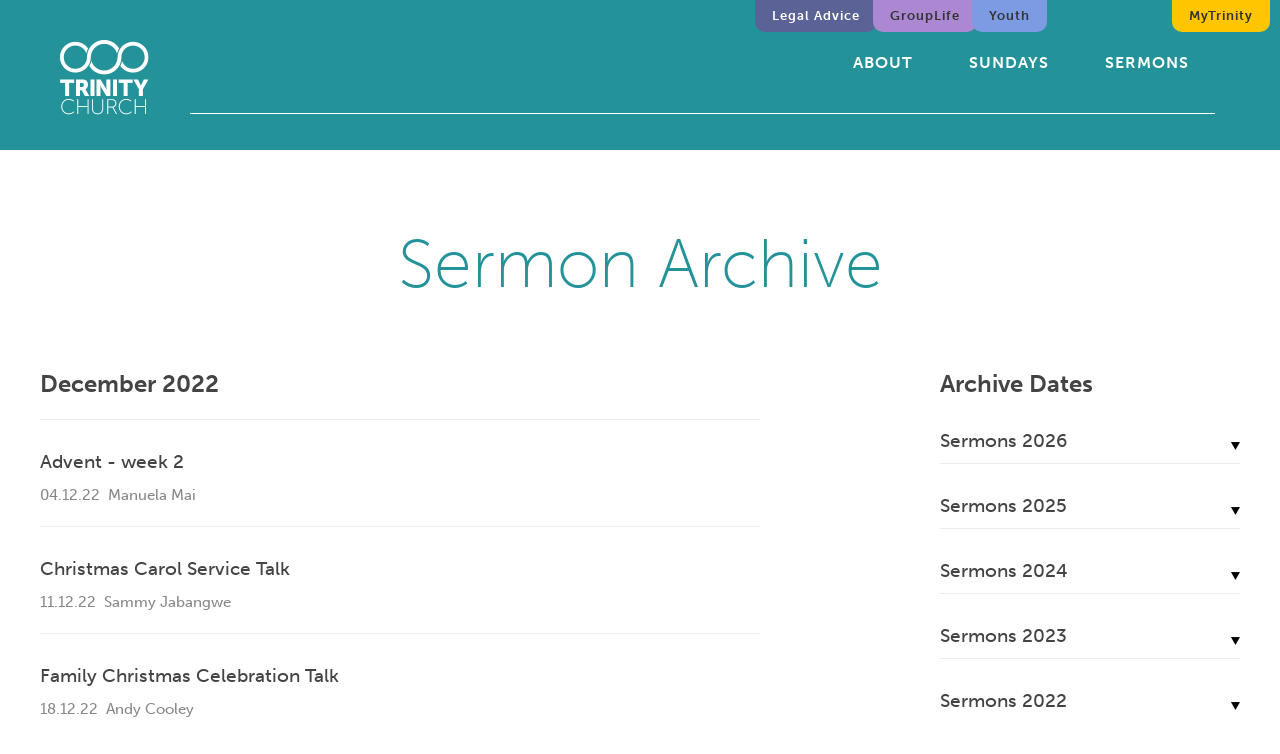

--- FILE ---
content_type: text/html; charset=UTF-8
request_url: https://www.trinitylondon.org/sermons/archive/2022/12
body_size: 5024
content:
<!DOCTYPE html>
<html>
<head>
<meta http-equiv="Content-Type" content="text/html; charset=UTF-8" />
<meta name="viewport" content="width=device-width, initial-scale=1">
<title>Sermons Archive | Barnet Church London NW9 | NW7 North London :: Trinity Church</title>
<meta name="Description" content="Trinity church is based in Finchley, Colindale, Mill Hill, Hendon, Barnet, Borehamwood and the borough of Barnet, London." />
<meta name="Keywords" content="trinity, northwest, north, west, church, london, finchley, colindale, mill hill, hendon, barnet, borehamwood, new frontiers" />
<link href="https://www.trinitylondon.org/css/style-new.css" rel="stylesheet" type="text/css" />

<style>
.sidebar.archive a.subscribe-block {
width:auto;
padding:30px;
display:block;
background-color:#03a2ac;
color:#fff;
margin-top:50px;
background-image: url(https://www.trinitylondon.org/images2016/podcast-icon-hover.png);
background-repeat:no-repeat;
background-position:top right;
}
.sidebar.archive a.subscribe-block:hover {
background-color:#ffc600;
color:#444;
background-image: url(https://www.trinitylondon.org/images2016/podcast-icon.png);
}
.sidebar.archive a.subscribe-block h4 {
margin-top:0;
margin-bottom:0;
border:none;
font-weight:700;
}
.sidebar.archive a.subscribe-block h5 {
margin-top:0;
margin-bottom:0;
}
@font-face {
    font-family: EvelethRegular;
    src: url("/css/EvelethRegular.otf") format("opentype");
}




#covid19 {
  position: absolute;
  top: 0;
  right: 205px;
  padding: 0; }
  #covid19 a {
    background-color: #c6ff00;
    color: #333;
    padding: 9px 17px 10px 17px;
    border-radius: 0 0 10px 10px;
    text-transform: none;
    font-size: 13px; }

@media (max-width: 850px) {

  #covid19 {
    position: static;
    top: auto;
    right: auto;
    padding: 0 30px; }
    #covid19 a {
      background-color: inherit;
      color: #fff;
      padding: inherit;
      border-radius: 0px;
      text-transform: uppercase;
      font-size: 16px;
      padding: 10px 15px 9px 15px; }
    #covid19 a:hover {
      background-color: #ffc600;
      color: #444; } }
#youth {
position: absolute;
top: 0;
right: 333px;
right: 233px;
padding: 0;
}
#youth a {
background-color: #7d9be3 ;
color: #333;
padding: 9px 17px 10px 17px;
border-radius: 0 0 10px 10px;
text-transform: none;
font-size: 13px;
}
#venue a {
background-color: #6dc2bc;
}
#grouplife {
position: absolute;
top: 0;
right: 403px;
right: 303px;
padding: 0;
}
#grouplife a {
background-color: #ab88d1 ;
color: #333;
padding: 9px 17px 10px 17px;
border-radius: 0 0 10px 10px;
text-transform: none;
font-size: 13px;
}
#legaladvice {
position: absolute;
top: 0;
right: 483px;
right: 403px;
padding: 0;
}
#legaladvice a {
background-color: #5b6396 ;
color: #fff;
padding: 9px 17px 10px 17px;
border-radius: 0 0 10px 10px;
text-transform: none;
font-size: 13px;
}
@media (max-width: 850px) {
.title-heading h1 {font-size:50px;}
#youth {
position: static;
top: auto;
right: auto;
padding: 0 30px;
}
#youth a {
background-color: inherit;
color: #fff;
padding: inherit;
border-radius: 0px;
text-transform: uppercase;
font-size: 16px;
padding: 10px 15px 9px 15px;
}
#venue a {
background-color: inherit;
}
#grouplife {
position: static;
top: auto;
right: auto;
padding: 0 30px;
}
#grouplife a {
background-color: inherit;
color: #fff;
padding: inherit;
border-radius: 0px;
text-transform: uppercase;
font-size: 16px;
padding: 10px 15px 9px 15px;
}}
#jobs {
position: absolute;
top: 0;
right: 205px;
right: 105px;
padding: 0;
}
#jobs a {
background-color: #8cde95;
color: #333;
padding: 9px 17px 10px 17px;
border-radius: 0 0 10px 10px;
text-transform: none;
font-size: 13px;
}
@media (max-width: 850px) {
.title-heading h1 {font-size:50px;}
#legaladvice {
position: static;
top: auto;
right: auto;
padding: 0 30px;
}
#legaladvice a {
background-color: inherit;
color: #fff;
padding: inherit;
border-radius: 0px;
text-transform: uppercase;
font-size: 16px;
padding: 10px 15px 9px 15px;
}
#jobs {
position: static;
top: auto;
right: auto;
padding: 0 30px;
}
#jobs a {
background-color: inherit;
color: #fff;
padding: inherit;
border-radius: 0px;
text-transform: uppercase;
font-size: 16px;
padding: 10px 15px 9px 15px;
}}
@media (max-width: 480px) {
.title-heading h1 {font-size:50px;}}
</style>
<!-- Type Kit -->
<script src="https://use.typekit.net/glf3qth.js"></script>
<script>try{Typekit.load({ async: true });}catch(e){}</script>

<!-- Global site tag (gtag.js) - Google Analytics -->
<script async src="https://www.googletagmanager.com/gtag/js?id=UA-44602959-1"></script>
<script>
  window.dataLayer = window.dataLayer || [];
  function gtag(){dataLayer.push(arguments);}
  gtag('js', new Date());

  gtag('config', 'UA-44602959-1');
</script>


</head>
<body>
<div class="nav-hold">
	<a id="logo" href="https://www.trinitylondon.org/"><img src="https://www.trinitylondon.org/images2019/trinity-logo.png" alt="Trinity Church Logo" /></a>
	<div class="nav">
	    <div id="burger">
			<span class="top"></span><div class="spacer"></div>
			<span class="middle-right"></span>
			<span class="middle-left"></span>
			<span class="middle"><span class="middle1"></span><span class="middle2"></span><span class="middle3"></span><span class="middle4"></span></span>
			<div class="spacer"></div><span class="bottom"></span>
		</div>
		<ul id="nav-list">
			<span id="nav-close"><span class="close1"></span><span class="close2"></span></span>
			<span class="nav-spacer"></span>
			<li id="home"><a href="https://www.trinitylondon.org/">Home</a></li>
			<li><a href="https://www.trinitylondon.org/about">About</a></li>
			<li><a href="https://www.trinitylondon.org/sundays">Sundays</a></li>
			<!--<li><a href="https://www.trinitylondon.org/connect">Sundays</a></li>
			<li><a href="https://www.trinitylondon.org/connect">Connect</a></li>-->
			<li><a href="https://www.trinitylondon.org/sermons">Sermons</a></li>
			<li id="legaladvice"><a href="https://www.trinitylondon.org/legal-advice">Legal Advice</a></li>
			<li id="grouplife"><a href="https://www.trinitylondon.org/connect/join-a-group">GroupLife</a></li>
			<li id="youth"><a href="https://www.trinitylondon.org/youth">Youth</a></li>
			<!--<li id="jobs"><a href="https://www.trinitylondon.org/opportunities">Opportunities</a></li>-->
			<!--<li id="venue"><a href="https://www.trinitylondon.org/venue">Venue Hire</a></li></li>-->
			<li id="mytrinity"><a href="https://www.trinitylondon.org/mytrinity">MyTrinity</a></li>
			<span class="nav-line"></span>
		</ul>
	</div>
	<div class="spacer" id="spacer-line"></div>
</div>
<div class="nav-color"></div>

<div class="inner-heading">
	<h1>Sermon Archive</h1>
</div>

<div class="container">
	<div class="content">
		
    		
				<h3 style="margin-top:0;">December 2022</h3>
			
		
		
		
			<a href="https://www.trinitylondon.org/sermons/listen/advent-week-2" class="sermon">
				<h4>Advent - week 2</h4>
				<p><span>04.12.22</span>&nbsp; Manuela Mai</p>
			</a>
		
			<a href="https://www.trinitylondon.org/sermons/listen/christmas-carol-service-talk" class="sermon">
				<h4>Christmas Carol Service Talk</h4>
				<p><span>11.12.22</span>&nbsp; Sammy Jabangwe</p>
			</a>
		
			<a href="https://www.trinitylondon.org/sermons/listen/family-christmas-celebration-talk" class="sermon">
				<h4>Family Christmas Celebration Talk</h4>
				<p><span>18.12.22</span>&nbsp; Andy Cooley</p>
			</a>
		
	</div>
    
	<div class="sidebar archive">
	<h3 class="plus-margin" style="margin-top:0; margin-bottom:0;">Archive Dates</h3>
	<div class="archive-hide" id="archive2026">
    		<h4 id="archive-link2026">Sermons 2026</h4>
		
		<p><a href="https://www.trinitylondon.org/sermons/archive/2026/01">January, 2026</a></p>
		</div>
<div class="archive-hide" id="archive2025">
    		<h4 id="archive-link2025">Sermons 2025</h4>
		
		<p><a href="https://www.trinitylondon.org/sermons/archive/2025/12">December, 2025</a></p>
		
<p><a href="https://www.trinitylondon.org/sermons/archive/2025/11">November, 2025</a></p>
		
<p><a href="https://www.trinitylondon.org/sermons/archive/2025/10">October, 2025</a></p>
		
<p><a href="https://www.trinitylondon.org/sermons/archive/2025/09">September, 2025</a></p>
		
<p><a href="https://www.trinitylondon.org/sermons/archive/2025/08">August, 2025</a></p>
		
<p><a href="https://www.trinitylondon.org/sermons/archive/2025/07">July, 2025</a></p>
		
<p><a href="https://www.trinitylondon.org/sermons/archive/2025/06">June, 2025</a></p>
		
<p><a href="https://www.trinitylondon.org/sermons/archive/2025/05">May, 2025</a></p>
		
<p><a href="https://www.trinitylondon.org/sermons/archive/2025/04">April, 2025</a></p>
		
<p><a href="https://www.trinitylondon.org/sermons/archive/2025/03">March, 2025</a></p>
		
<p><a href="https://www.trinitylondon.org/sermons/archive/2025/02">February, 2025</a></p>
		
<p><a href="https://www.trinitylondon.org/sermons/archive/2025/01">January, 2025</a></p>
		</div>
<div class="archive-hide" id="archive2024">
    		<h4 id="archive-link2024">Sermons 2024</h4>
		
		<p><a href="https://www.trinitylondon.org/sermons/archive/2024/12">December, 2024</a></p>
		
<p><a href="https://www.trinitylondon.org/sermons/archive/2024/11">November, 2024</a></p>
		
<p><a href="https://www.trinitylondon.org/sermons/archive/2024/10">October, 2024</a></p>
		
<p><a href="https://www.trinitylondon.org/sermons/archive/2024/09">September, 2024</a></p>
		
<p><a href="https://www.trinitylondon.org/sermons/archive/2024/08">August, 2024</a></p>
		
<p><a href="https://www.trinitylondon.org/sermons/archive/2024/07">July, 2024</a></p>
		
<p><a href="https://www.trinitylondon.org/sermons/archive/2024/06">June, 2024</a></p>
		
<p><a href="https://www.trinitylondon.org/sermons/archive/2024/05">May, 2024</a></p>
		
<p><a href="https://www.trinitylondon.org/sermons/archive/2024/04">April, 2024</a></p>
		
<p><a href="https://www.trinitylondon.org/sermons/archive/2024/03">March, 2024</a></p>
		
<p><a href="https://www.trinitylondon.org/sermons/archive/2024/02">February, 2024</a></p>
		
<p><a href="https://www.trinitylondon.org/sermons/archive/2024/01">January, 2024</a></p>
		</div>
<div class="archive-hide" id="archive2023">
    		<h4 id="archive-link2023">Sermons 2023</h4>
		
		<p><a href="https://www.trinitylondon.org/sermons/archive/2023/12">December, 2023</a></p>
		
<p><a href="https://www.trinitylondon.org/sermons/archive/2023/11">November, 2023</a></p>
		
<p><a href="https://www.trinitylondon.org/sermons/archive/2023/10">October, 2023</a></p>
		
<p><a href="https://www.trinitylondon.org/sermons/archive/2023/09">September, 2023</a></p>
		
<p><a href="https://www.trinitylondon.org/sermons/archive/2023/08">August, 2023</a></p>
		
<p><a href="https://www.trinitylondon.org/sermons/archive/2023/07">July, 2023</a></p>
		
<p><a href="https://www.trinitylondon.org/sermons/archive/2023/06">June, 2023</a></p>
		
<p><a href="https://www.trinitylondon.org/sermons/archive/2023/05">May, 2023</a></p>
		
<p><a href="https://www.trinitylondon.org/sermons/archive/2023/04">April, 2023</a></p>
		
<p><a href="https://www.trinitylondon.org/sermons/archive/2023/03">March, 2023</a></p>
		
<p><a href="https://www.trinitylondon.org/sermons/archive/2023/02">February, 2023</a></p>
		
<p><a href="https://www.trinitylondon.org/sermons/archive/2023/01">January, 2023</a></p>
		</div>
<div class="archive-hide" id="archive2022">
    		<h4 id="archive-link2022">Sermons 2022</h4>
		
		<p><a href="https://www.trinitylondon.org/sermons/archive/2022/12">December, 2022</a></p>
		
<p><a href="https://www.trinitylondon.org/sermons/archive/2022/11">November, 2022</a></p>
		
<p><a href="https://www.trinitylondon.org/sermons/archive/2022/10">October, 2022</a></p>
		
<p><a href="https://www.trinitylondon.org/sermons/archive/2022/09">September, 2022</a></p>
		
<p><a href="https://www.trinitylondon.org/sermons/archive/2022/08">August, 2022</a></p>
		
<p><a href="https://www.trinitylondon.org/sermons/archive/2022/07">July, 2022</a></p>
		
<p><a href="https://www.trinitylondon.org/sermons/archive/2022/06">June, 2022</a></p>
		
<p><a href="https://www.trinitylondon.org/sermons/archive/2022/05">May, 2022</a></p>
		
<p><a href="https://www.trinitylondon.org/sermons/archive/2022/04">April, 2022</a></p>
		
<p><a href="https://www.trinitylondon.org/sermons/archive/2022/03">March, 2022</a></p>
		
<p><a href="https://www.trinitylondon.org/sermons/archive/2022/02">February, 2022</a></p>
		
<p><a href="https://www.trinitylondon.org/sermons/archive/2022/01">January, 2022</a></p>
		</div>
<div class="archive-hide" id="archive2021">
    		<h4 id="archive-link2021">Sermons 2021</h4>
		
		<p><a href="https://www.trinitylondon.org/sermons/archive/2021/12">December, 2021</a></p>
		
<p><a href="https://www.trinitylondon.org/sermons/archive/2021/11">November, 2021</a></p>
		
<p><a href="https://www.trinitylondon.org/sermons/archive/2021/10">October, 2021</a></p>
		
<p><a href="https://www.trinitylondon.org/sermons/archive/2021/09">September, 2021</a></p>
		
<p><a href="https://www.trinitylondon.org/sermons/archive/2021/08">August, 2021</a></p>
		
<p><a href="https://www.trinitylondon.org/sermons/archive/2021/07">July, 2021</a></p>
		
<p><a href="https://www.trinitylondon.org/sermons/archive/2021/06">June, 2021</a></p>
		
<p><a href="https://www.trinitylondon.org/sermons/archive/2021/05">May, 2021</a></p>
		
<p><a href="https://www.trinitylondon.org/sermons/archive/2021/04">April, 2021</a></p>
		
<p><a href="https://www.trinitylondon.org/sermons/archive/2021/03">March, 2021</a></p>
		
<p><a href="https://www.trinitylondon.org/sermons/archive/2021/02">February, 2021</a></p>
		
<p><a href="https://www.trinitylondon.org/sermons/archive/2021/01">January, 2021</a></p>
		</div>
<div class="archive-hide" id="archive2020">
    		<h4 id="archive-link2020">Sermons 2020</h4>
		
		<p><a href="https://www.trinitylondon.org/sermons/archive/2020/12">December, 2020</a></p>
		
<p><a href="https://www.trinitylondon.org/sermons/archive/2020/11">November, 2020</a></p>
		
<p><a href="https://www.trinitylondon.org/sermons/archive/2020/10">October, 2020</a></p>
		
<p><a href="https://www.trinitylondon.org/sermons/archive/2020/05">May, 2020</a></p>
		
<p><a href="https://www.trinitylondon.org/sermons/archive/2020/04">April, 2020</a></p>
		
<p><a href="https://www.trinitylondon.org/sermons/archive/2020/03">March, 2020</a></p>
		
<p><a href="https://www.trinitylondon.org/sermons/archive/2020/02">February, 2020</a></p>
		
<p><a href="https://www.trinitylondon.org/sermons/archive/2020/01">January, 2020</a></p>
		</div>
<div class="archive-hide" id="archive2019">
    		<h4 id="archive-link2019">Sermons 2019</h4>
		
		<p><a href="https://www.trinitylondon.org/sermons/archive/2019/12">December, 2019</a></p>
		
<p><a href="https://www.trinitylondon.org/sermons/archive/2019/11">November, 2019</a></p>
		
<p><a href="https://www.trinitylondon.org/sermons/archive/2019/10">October, 2019</a></p>
		
<p><a href="https://www.trinitylondon.org/sermons/archive/2019/09">September, 2019</a></p>
		
<p><a href="https://www.trinitylondon.org/sermons/archive/2019/08">August, 2019</a></p>
		
<p><a href="https://www.trinitylondon.org/sermons/archive/2019/07">July, 2019</a></p>
		
<p><a href="https://www.trinitylondon.org/sermons/archive/2019/06">June, 2019</a></p>
		
<p><a href="https://www.trinitylondon.org/sermons/archive/2019/05">May, 2019</a></p>
		
<p><a href="https://www.trinitylondon.org/sermons/archive/2019/04">April, 2019</a></p>
		
<p><a href="https://www.trinitylondon.org/sermons/archive/2019/03">March, 2019</a></p>
		
<p><a href="https://www.trinitylondon.org/sermons/archive/2019/02">February, 2019</a></p>
		
<p><a href="https://www.trinitylondon.org/sermons/archive/2019/01">January, 2019</a></p>
		</div>
<div class="archive-hide" id="archive2018">
    		<h4 id="archive-link2018">Sermons 2018</h4>
		
		<p><a href="https://www.trinitylondon.org/sermons/archive/2018/12">December, 2018</a></p>
		
<p><a href="https://www.trinitylondon.org/sermons/archive/2018/11">November, 2018</a></p>
		
<p><a href="https://www.trinitylondon.org/sermons/archive/2018/10">October, 2018</a></p>
		
<p><a href="https://www.trinitylondon.org/sermons/archive/2018/09">September, 2018</a></p>
		
<p><a href="https://www.trinitylondon.org/sermons/archive/2018/07">July, 2018</a></p>
		
<p><a href="https://www.trinitylondon.org/sermons/archive/2018/06">June, 2018</a></p>
		
<p><a href="https://www.trinitylondon.org/sermons/archive/2018/05">May, 2018</a></p>
		
<p><a href="https://www.trinitylondon.org/sermons/archive/2018/04">April, 2018</a></p>
		
<p><a href="https://www.trinitylondon.org/sermons/archive/2018/03">March, 2018</a></p>
		
<p><a href="https://www.trinitylondon.org/sermons/archive/2018/02">February, 2018</a></p>
		
<p><a href="https://www.trinitylondon.org/sermons/archive/2018/01">January, 2018</a></p>
		</div>
<div class="archive-hide" id="archive2017">
    		<h4 id="archive-link2017">Sermons 2017</h4>
		
		<p><a href="https://www.trinitylondon.org/sermons/archive/2017/12">December, 2017</a></p>
		
<p><a href="https://www.trinitylondon.org/sermons/archive/2017/11">November, 2017</a></p>
		
<p><a href="https://www.trinitylondon.org/sermons/archive/2017/10">October, 2017</a></p>
		
<p><a href="https://www.trinitylondon.org/sermons/archive/2017/09">September, 2017</a></p>
		
<p><a href="https://www.trinitylondon.org/sermons/archive/2017/08">August, 2017</a></p>
		
<p><a href="https://www.trinitylondon.org/sermons/archive/2017/07">July, 2017</a></p>
		
<p><a href="https://www.trinitylondon.org/sermons/archive/2017/06">June, 2017</a></p>
		
<p><a href="https://www.trinitylondon.org/sermons/archive/2017/05">May, 2017</a></p>
		
<p><a href="https://www.trinitylondon.org/sermons/archive/2017/04">April, 2017</a></p>
		
<p><a href="https://www.trinitylondon.org/sermons/archive/2017/03">March, 2017</a></p>
		
<p><a href="https://www.trinitylondon.org/sermons/archive/2017/02">February, 2017</a></p>
		
<p><a href="https://www.trinitylondon.org/sermons/archive/2017/01">January, 2017</a></p>
		</div>
<div class="archive-hide" id="archive2016">
    		<h4 id="archive-link2016">Sermons 2016</h4>
		
		<p><a href="https://www.trinitylondon.org/sermons/archive/2016/12">December, 2016</a></p>
		
<p><a href="https://www.trinitylondon.org/sermons/archive/2016/11">November, 2016</a></p>
		
<p><a href="https://www.trinitylondon.org/sermons/archive/2016/10">October, 2016</a></p>
		
<p><a href="https://www.trinitylondon.org/sermons/archive/2016/09">September, 2016</a></p>
		
<p><a href="https://www.trinitylondon.org/sermons/archive/2016/08">August, 2016</a></p>
		
<p><a href="https://www.trinitylondon.org/sermons/archive/2016/07">July, 2016</a></p>
		
<p><a href="https://www.trinitylondon.org/sermons/archive/2016/06">June, 2016</a></p>
		
<p><a href="https://www.trinitylondon.org/sermons/archive/2016/05">May, 2016</a></p>
		
<p><a href="https://www.trinitylondon.org/sermons/archive/2016/04">April, 2016</a></p>
		
<p><a href="https://www.trinitylondon.org/sermons/archive/2016/03">March, 2016</a></p>
		
<p><a href="https://www.trinitylondon.org/sermons/archive/2016/02">February, 2016</a></p>
		
<p><a href="https://www.trinitylondon.org/sermons/archive/2016/01">January, 2016</a></p>
		</div>
<div class="archive-hide" id="archive2015">
    		<h4 id="archive-link2015">Sermons 2015</h4>
		
		<p><a href="https://www.trinitylondon.org/sermons/archive/2015/12">December, 2015</a></p>
		
<p><a href="https://www.trinitylondon.org/sermons/archive/2015/11">November, 2015</a></p>
		
<p><a href="https://www.trinitylondon.org/sermons/archive/2015/10">October, 2015</a></p>
		
<p><a href="https://www.trinitylondon.org/sermons/archive/2015/09">September, 2015</a></p>
		
<p><a href="https://www.trinitylondon.org/sermons/archive/2015/07">July, 2015</a></p>
		
<p><a href="https://www.trinitylondon.org/sermons/archive/2015/06">June, 2015</a></p>
		
<p><a href="https://www.trinitylondon.org/sermons/archive/2015/05">May, 2015</a></p>
		
<p><a href="https://www.trinitylondon.org/sermons/archive/2015/04">April, 2015</a></p>
		
<p><a href="https://www.trinitylondon.org/sermons/archive/2015/03">March, 2015</a></p>
		
<p><a href="https://www.trinitylondon.org/sermons/archive/2015/02">February, 2015</a></p>
		
<p><a href="https://www.trinitylondon.org/sermons/archive/2015/01">January, 2015</a></p>
		</div>
<div class="archive-hide" id="archive2014">
    		<h4 id="archive-link2014">Sermons 2014</h4>
		
		<p><a href="https://www.trinitylondon.org/sermons/archive/2014/11">November, 2014</a></p>
		
<p><a href="https://www.trinitylondon.org/sermons/archive/2014/10">October, 2014</a></p>
		
<p><a href="https://www.trinitylondon.org/sermons/archive/2014/09">September, 2014</a></p>
		
<p><a href="https://www.trinitylondon.org/sermons/archive/2014/05">May, 2014</a></p>
		
<p><a href="https://www.trinitylondon.org/sermons/archive/2014/04">April, 2014</a></p>
		
<p><a href="https://www.trinitylondon.org/sermons/archive/2014/03">March, 2014</a></p>
		
<p><a href="https://www.trinitylondon.org/sermons/archive/2014/02">February, 2014</a></p>
		
<p><a href="https://www.trinitylondon.org/sermons/archive/2014/01">January, 2014</a></p>
		</div>
<div class="archive-hide" id="archive2013">
    		<h4 id="archive-link2013">Sermons 2013</h4>
		
		<p><a href="https://www.trinitylondon.org/sermons/archive/2013/11">November, 2013</a></p>
		
<p><a href="https://www.trinitylondon.org/sermons/archive/2013/01">January, 2013</a></p>
		</div>

	

	<div id="recent-search" class="recent-block" style="float:none; width:auto; background-color:#fff; height:auto;">
		<form method="post" action="https://www.trinitylondon.org/"  >
<div class='hiddenFields'>
<input type="hidden" name="ACT" value="21" />
<input type="hidden" name="RES" value="" />
<input type="hidden" name="meta" value="jD6MbH3oGEBL2Z1ibmGZbjXl15T+K9M6w/JFPRvrMGfe/ozjrnANy6mj61iGLLrdjWZikzm88ZTrFBqptMtMTNrI2A+ce2iKnbeav+pweIzQE8snzdRfvnLIbSTJYW/1BbTipC5wPQ03d6LSVq8GXeIDYppWKPbHaOGUhi/tc+pPPA0rUfvlKrUaLLoZ0E/kvcDGrPXvzMC9wmQrUfLl6oZfI4M7wGLaHDg7kDQepl4rrB8E6+QSCoequmv+7HYdrn9m/XckUZmvsSSciNn1h/3XxKMk6K2eAIt6IcbxwEhP78XMMknTj73BResHSjFsB4MAEEN/K2p/OOyeZnwotxtaIEQ3YyaU+PpX4/OOaB5ItqjKOftbunI7YnsVEvXT" />
<input type="hidden" name="site_id" value="1" />
<input type="hidden" name="csrf_token" value="ab3f85327bf656ccc2a18a89a841cef02bccb99a" />
</div>


        	<form>
                <input type="text" name="keywords" id="keywords" value="" size="18" maxlength="100">
                <input type="submit" value="submit" class="submit">
        	</form>
		</form>
		<div class="spacer"></div>
	</div>
	<a class="subscribe-block" href="https://www.itunes.com/podcast?id=441581382" target="_blank">
		<h4>Subscribe</h4>
		<h5>Subscribe to our iTunes podcast</h5>
		<span class="spacer"></span>
	</a>
</div>
	<div class="spacer"></div>
</div>
<div class="spacer"></div>

<div class="footer" id="contact-foot">
	<div class="container">
		<div class="footer-address">
			<h3>Trinity Church London</h3>
			<!--<h3>Join Us</h3>
			<p>Trinity Church currently meets online</p>-->
			<p>Trinity Church meets every Sunday 10.30am</p>
			<a href="/connect">Join Us</a>
			<p style="clear:both">&nbsp;</p>
			<p><strong>The Centre</strong><br/>
			Avion Crescent<br/>
			Grahame Park Way<br/>
			London NW9 5QY</p>
			<div class="googlemap">
        	<iframe src="https://www.google.com/maps/embed?pb=!1m18!1m12!1m3!1d964.3529305463612!2d-0.2404529577494383!3d51.601004889865614!2m3!1f0!2f0!3f0!3m2!1i1024!2i768!4f13.1!3m3!1m2!1s0x0000000000000000%3A0x8ba81e4d0674e68c!2sTrinity+Church!5e0!3m2!1sen!2suk!4v1464089410065" width="400" height="300" frameborder="0" style="border:0" allowfullscreen></iframe>
			</div>
			<a href="https://maps.google.com/maps?ll=51.601409,-0.238894&z=17&t=m&hl=en-US&gl=GB&mapclient=embed&cid=10063326683529012876" target="_blank">View Map</a>
		</div>		
		<div class="footer-form">
			<h3>Get In Touch</h3>
			<!--<p>Phone<br/>
			020 8205 9271<br/>
			&nbsp;<br/>
			&nbsp;<br/>
			&nbsp;</p>-->
			            <iframe title="Embedded Wufoo Form"
                                height="497"
                                allowTransparency="true"
                                frameborder="0"
                                scrolling="no"
                                style="width:100%;border:none"
                                src="https://trinitywufoo.wufoo.com/embed/m8uqtek0nknqn2/">
                          <a href="https://trinitywufoo.wufoo.com/forms/m8uqtek0nknqn2/">
                            Fill out my Wufoo form!
                          </a>
                        </iframe>
                                                  <div id="wuf-adv" style="font-family:inherit;font-size: small;color:#a7a7a7;text-align:center;display:block;">            
                            
                          </div>
                                              
		</div>
	</div>
	<div class="spacer"></div>
	<div class="container" style="margin-top:20px;">
		<div class="footer-address" style="width:60%; padding-top:0px;">
			<span style="clear:both; margin-bottom:10px; overflow:auto">
			<img src="/images2019/trinity-logo.png" alt="Trinity Church Logo" style="float:left; width:59px; height:50px; margin-bottom:10px; padding-right:20px;"></span>
			<span style="clear:both; margin-bottom:10px; overflow:auto">
			<a href="https://www.facebook.com/trinitychurchlondon" style="background-color:#444;padding-left:0px; margin-top:0px;padding-right:15px;"><img src="/images-2016/uploads/facebook.png" height="25px"></a>
			<a href="https://www.instagram.com/trinitychurchldn/" style="background-color:#444; padding-left:0px; margin-top:0px;padding-right:15px;"><img src="/images-2016/uploads/instagram.png" height="25px"></a>
			<a href="https://twitter.com/trinitychurchuk" style="background-color:#444;padding-left:0px; margin-top:0px;padding-right:15px;"><img src="/images-2016/uploads/twitter.png" height="25px"></a>
			</span>
			<div style="clear:both"><strong style="font-weight:bold">Trinity Church London</strong><br><span style="font-size:80%; margin-bottom:10px;">Registered Charity No.1103028</span></div></div>	
		<div class="footer-form" style="text-align:right; font-size:60%; width:30%; margin-top:20px">website<br>made by<br><a href="https://www.intheflock.com/services" style="color:white;"><img src="/images-2016/uploads/intheflock1.png" style="margin-top:5px"></a></div>
		<div class="spacer"></div>
	</div>
</div>
<script src="https://ajax.googleapis.com/ajax/libs/jquery/2.1.4/jquery.min.js"></script>
<script>
$(document).ready(function(){
    $("#burger").click(function(){
        $(".nav ul").css("height","auto");
        $(".nav ul").css("padding","50px 0");
    });
    $("#nav-close").click(function(){
        $(".nav ul").removeAttr("style");
    });
});
</script>
<script>
$(document).ready(function(){
    $("#archive-link2024").click(function(){$("#archive2024").toggleClass("archive-open");});
    $("#archive-link2023").click(function(){$("#archive2023").toggleClass("archive-open");});
    $("#archive-link2022").click(function(){$("#archive2022").toggleClass("archive-open");});
    $("#archive-link2021").click(function(){$("#archive2021").toggleClass("archive-open");});
    $("#archive-link2020").click(function(){$("#archive2020").toggleClass("archive-open");});
    $("#archive-link2019").click(function(){$("#archive2019").toggleClass("archive-open");});
    $("#archive-link2018").click(function(){$("#archive2018").toggleClass("archive-open");});
    $("#archive-link2017").click(function(){$("#archive2017").toggleClass("archive-open");});
    $("#archive-link2016").click(function(){$("#archive2016").toggleClass("archive-open");});
    $("#archive-link2015").click(function(){$("#archive2015").toggleClass("archive-open");});
    $("#archive-link2014").click(function(){$("#archive2014").toggleClass("archive-open");});
    $("#archive-link2013").click(function(){$("#archive2013").toggleClass("archive-open");});
});
</script>


<script type="text/javascript" src="https://maps.googleapis.com/maps/api/js?sensor=false"></script>
        
        <script type="text/javascript">
            // When the window has finished loading create our google map below
            google.maps.event.addDomListener(window, 'load', init);
        
            function init() {
                // Basic options for a simple Google Map
                // For more options see: https://developers.google.com/maps/documentation/javascript/reference#MapOptions
                var mapOptions = {
                    // How zoomed in you want the map to start at (always required)
                    zoom: 15,

                    // The latitude and longitude to center the map (always required)
                    center: new google.maps.LatLng(51.6012, -0.2388), // New York

                    // How you would like to style the map. 
                    // This is where you would paste any style found on Snazzy Maps.
                    styles: [{"featureType":"water","elementType":"geometry","stylers":[{"color":"#e9e9e9"},{"lightness":17}]},{"featureType":"landscape","elementType":"geometry","stylers":[{"color":"#f5f5f5"},{"lightness":20}]},{"featureType":"road.highway","elementType":"geometry.fill","stylers":[{"color":"#ffffff"},{"lightness":17}]},{"featureType":"road.highway","elementType":"geometry.stroke","stylers":[{"color":"#ffffff"},{"lightness":29},{"weight":0.2}]},{"featureType":"road.arterial","elementType":"geometry","stylers":[{"color":"#ffffff"},{"lightness":18}]},{"featureType":"road.local","elementType":"geometry","stylers":[{"color":"#ffffff"},{"lightness":16}]},{"featureType":"poi","elementType":"geometry","stylers":[{"color":"#f5f5f5"},{"lightness":21}]},{"featureType":"poi.park","elementType":"geometry","stylers":[{"color":"#dedede"},{"lightness":21}]},{"elementType":"labels.text.stroke","stylers":[{"visibility":"on"},{"color":"#ffffff"},{"lightness":16}]},{"elementType":"labels.text.fill","stylers":[{"saturation":36},{"color":"#333333"},{"lightness":40}]},{"elementType":"labels.icon","stylers":[{"visibility":"off"}]},{"featureType":"transit","elementType":"geometry","stylers":[{"color":"#f2f2f2"},{"lightness":19}]},{"featureType":"administrative","elementType":"geometry.fill","stylers":[{"color":"#fefefe"},{"lightness":20}]},{"featureType":"administrative","elementType":"geometry.stroke","stylers":[{"color":"#fefefe"},{"lightness":17},{"weight":1.2}]}]
                };

                // Get the HTML DOM element that will contain your map 
                // We are using a div with id="map" seen below in the <body>
                var mapElement = document.getElementById('map');

                // Create the Google Map using our element and options defined above
                var map = new google.maps.Map(mapElement, mapOptions);

                // Let's also add a marker while we're at it
                var marker = new google.maps.Marker({
                    position: new google.maps.LatLng(51.6012, -0.2388),
                    map: map,
                    title: 'Trinity Church'
                });
            }
        </script>
</body>
</html>

--- FILE ---
content_type: text/css
request_url: https://www.trinitylondon.org/css/style-new.css
body_size: 7588
content:
/* Scss Document */
/* Scss Document */
/* http://meyerweb.com/eric/tools/css/reset/ 
   v2.0 | 20110126
   License: none (public domain)
*/
html, body, div, span, applet, object, iframe,
h1, h2, h3, h4, h5, h6, p, blockquote, pre,
a, abbr, acronym, address, big, cite, code,
del, dfn, em, img, ins, kbd, q, s, samp,
small, strike, strong, sub, sup, tt, var,
b, u, i, center,
dl, dt, dd, ol, ul, li,
fieldset, form, label, legend,
table, caption, tbody, tfoot, thead, tr, th, td,
article, aside, canvas, details, embed,
figure, figcaption, footer, header, hgroup,
menu, nav, output, ruby, section, summary,
time, mark, audio, video {
  margin: 0;
  padding: 0;
  border: 0;
  font-size: 100%;
  font: inherit;
  vertical-align: baseline; }

/* HTML5 display-role reset for older browsers */
article, aside, details, figcaption, figure,
footer, header, hgroup, menu, nav, section {
  display: block; }

body {
  line-height: 1; }

ol, ul {
  list-style: none; }

blockquote, q {
  quotes: none; }

blockquote:before, blockquote:after,
q:before, q:after {
  content: '';
  content: none; }

table {
  border-collapse: collapse;
  border-spacing: 0; }

/* Scss Document */
/*======== SHORTCUTS ========*/
.background-cover {
  -webkit-background-size: cover;
  -moz-background-size: cover;
  -o-background-size: cover;
  background-size: cover;
  background-position: center;
  background-repeat: no-repeat; }

/* Scss Document */
html, body {
  height: 100%; }

body {
  font-family: "museo-sans", Arial, Helvetica, sans-serif;
  color: #444; }

.container {
  width: auto;
  max-width: 1280px;
  margin: 0 auto;
  padding: 0 40px; }

.h1, .content h1 {
  color: inherit;
  font-size: 42px;
  line-height: 1.3em;
  text-transform: none;
  letter-spacing: 1px;
  font-weight: 700;
  text-align: inherit;
  margin: 30px 0 30px 0;
  padding: 0;
  font-family: "museo-sans"; }

.h2, .collage-block h2, .content h2, #lead-form h3 {
  color: inherit;
  font-size: 33px;
  line-height: 1.3em;
  text-transform: none;
  letter-spacing: 1px;
  font-weight: 700;
  text-align: inherit;
  margin: 30px 0 30px 0;
  padding: 0;
  font-family: "museo-sans"; }

.h3, .collage-block h3, .content h3, .sidebar h3, .sermon-series-hold h3, .footer h3 {
  color: inherit;
  font-size: 24px;
  line-height: 1.3em;
  text-transform: none;
  letter-spacing: 0px;
  font-weight: 700;
  text-align: inherit;
  margin: 30px 0 20px 0;
  padding: 0;
  font-family: "museo-sans"; }

.h4, .collage-block h4, .content h4, .sidebar h4, .recent-block h4, .sermon-series-hold h4 {
  color: inherit;
  font-size: 19px;
  line-height: 1.3em;
  text-transform: none;
  letter-spacing: 0px;
  font-weight: 500;
  text-align: inherit;
  margin: 30px 0 10px 0;
  padding: 0;
  font-family: "museo-sans"; }

.h5, .content h5, .sidebar h5, .sermon-series-hold h5, .sidebar .event-block h5 {
  color: inherit;
  font-size: 16px;
  line-height: 1.3em;
  text-transform: none;
  letter-spacing: 0px;
  font-weight: 500;
  text-align: inherit;
  margin: 30px 0 10px 0;
  padding: 0;
  font-family: "museo-sans"; }

.h6, .content h6, .sidebar h6 {
  color: inherit;
  font-size: 18px;
  line-height: 1.3em;
  text-transform: none;
  letter-spacing: 0px;
  font-weight: 700;
  text-align: inherit;
  margin: 40px 0 10px 0;
  padding: 0;
  font-family: "museo-sans"; }

.p, .collage-block p, .content p, .sidebar-content p, .recent-block h5, .recent-block p, .sermon p, .footer p {
  color: inherit;
  font-size: 15px;
  line-height: 1.5em;
  text-transform: none;
  letter-spacing: 0px;
  font-weight: 500;
  text-align: left;
  margin: 20px 0 20px 0;
  padding: 0;
  font-family: inherit; }

.p strong, .collage-block p strong, .content p strong, .sidebar-content p strong, .recent-block h5 strong, .recent-block p strong, .sermon p strong, .footer p strong, .p b, .collage-block p b, .content p b, .sidebar-content p b, .recent-block h5 b, .recent-block p b, .sermon p b, .footer p b {
  font-weight: bold; }

.p em, .collage-block p em, .content p em, .sidebar-content p em, .recent-block h5 em, .recent-block p em, .sermon p em, .footer p em, .p i, .collage-block p i, .content p i, .sidebar-content p i, .recent-block h5 i, .recent-block p i, .sermon p i, .footer p i {
  font-style: italic; }

.p a, .collage-block p a, .content p a, .sidebar-content p a, .recent-block h5 a, .recent-block p a, .sermon p a, .footer p a {
  color: #03a2ac;
  text-decoration: none; }

.p a:hover, .collage-block p a:hover, .content p a:hover, .sidebar-content p a:hover, .recent-block h5 a:hover, .recent-block p a:hover, .sermon p a:hover, .footer p a:hover {
  text-decoration: underline; }

.ul, .content ul {
  color: inherit;
  font-size: 15px;
  line-height: 1.5em;
  text-transform: none;
  letter-spacing: 0px;
  font-weight: 500;
  text-align: left;
  margin: 20px 0 20px 0;
  padding: 0;
  font-family: inherit;
  list-style-position: outside;
  list-style-type: disc;
  position: relative;
  left: 30px;
  margin-right: 30px; }
  .ul li, .content ul li {
    margin-bottom: 10px; }
    .ul li ul, .content ul li ul {
      list-style-type: circle; }

.ul strong, .content ul strong, .ul b, .content ul b {
  font-weight: bold; }

.ol, .content ol {
  color: inherit;
  font-size: 15px;
  line-height: 1.5em;
  text-transform: none;
  letter-spacing: 0px;
  font-weight: 500;
  text-align: left;
  margin: 20px 0 20px 0;
  padding: 0;
  font-family: inherit;
  list-style-position: outside;
  list-style-type: decimal;
  position: relative;
  left: 30px;
  margin-right: 30px; }
  .ol li, .content ol li {
    margin-bottom: 10px; }

.ol strong, .content ol strong, .ol b, .content ol b {
  font-weight: bold; }

.block-link {
  display: block;
  padding: 11px 25px 10px 25px;
  float: none;
  margin: 0;
  text-decoration: none;
  font-size: 14px;
  margin: 20px 0;
  border: 2px solid #03a2ac;
  background-color: #03a2ac;
  color: #fff;
  font-family: "museo-sans";
  text-transform: uppercase;
  letter-spacing: 1px;
  font-weight: 700;
  -webkit-border-radius: 20px;
  -moz-border-radius: 20px;
  -ms-border-radius: 20px;
  border-radius: 20px;
  text-align: left;
  float: left; }

.block-link:hover {
  background-color: #ffc600;
  color: #444;
  border: 2px solid #ffc600; }

.orange {
  background-color: #ffc600;
  color: #444; }

.spacer {
  clear: both; }

.spacerl {
  clear: left; }

.spacerr {
  clear: right; }

.line {
  height: 1px;
  background-color: #ebebeb;
  margin: 50px 0; }

/*============ NAV ============*/
#logo {
  width: 89px;
  height: 75px;
  background-repeat: no-repeat;
  display: block;
  position: absolute;
  top: 40px;
  left: 60px;
  z-index: 6; }
  #logo img {
    display: flex;
    margin: 0;
    padding: 0;
    width: 89px;
    height: 75px;
    object-fit: cover; }

.nav-hold {
  position: absolute;
  top: 0px;
  left: 0px;
  width: 100%;
  z-index: 5; }

.nav {
  margin-left: 190px;
  margin-right: 65px;
  border-bottom: 1px solid #fff;
  height: 113px; }
  .nav ul {
    float: right;
    display: block; }
  .nav li {
    display: inline-block;
    height: 68px;
    padding: 45px 8px 0 8px; }
  .nav li a {
    display: block;
    color: #fff;
    text-decoration: none;
    font-size: 16px;
    letter-spacing: 1px;
    font-weight: 700;
    text-transform: uppercase;
    padding: 10px 18px 9px 18px;
    -webkit-border-radius: 15px;
    -moz-border-radius: 15px;
    -ms-border-radius: 15px;
    border-radius: 15px; }
  .nav li a:hover {
    background-color: #ffc600;
    color: #444; }
  .nav #home {
    display: none; }

.nav-color {
  background-color: #249299;
  width: 100%;
  height: 150px; }

#mytrinity {
  position: absolute;
  top: 0;
  right: 10px;
  padding: 0; }
  #mytrinity a {
    background-color: #ffc600;
    color: #333;
    padding: 9px 17px 10px 17px;
    border-radius: 0 0 10px 10px;
    text-transform: none;
    font-size: 13px; }

#venue {
  position: absolute;
  top: 0;
  right: 100px;
  padding: 0; }
  #venue a {
    background-color: #ff6c00;
    color: #333;
    padding: 9px 17px 10px 17px;
    border-radius: 0 0 10px 10px;
    text-transform: none;
    font-size: 13px; }

@media (max-width: 850px) {
  #mytrinity {
    position: static;
    top: auto;
    right: auto;
    padding: 0 30px; }
    #mytrinity a {
      background-color: inherit;
      color: #fff;
      padding: inherit;
      border-radius: 0px;
      text-transform: uppercase;
      font-size: 16px;
      padding: 10px 15px 9px 15px; }
    #mytrinity a:hover {
      background-color: #ffc600;
      color: #444; }

  #venue {
    position: static;
    top: auto;
    right: auto;
    padding: 0 30px; }
    #venue a {
      background-color: inherit;
      color: #fff;
      padding: inherit;
      border-radius: 0px;
      text-transform: uppercase;
      font-size: 16px;
      padding: 10px 15px 9px 15px; }
    #venue a:hover {
      background-color: #ffc600;
      color: #444; } }
/*============ HOME ============*/
.title-block {
  width: 100%;
  height: 90%;
  background-color: #444;
  background-size: cover;
  background-repeat: no-repeat;
  background-position: top center;
  min-height: 500px; }

.title-block.title-block2 {
  height: 65%; }

.title-block-color {
  width: 100%;
  height: 100%;
  background-image: url(https://www.trinitylondon.org/images2016/title-color.png); }

.title-heading {
  width: 100%;
  position: relative;
  top: 44%;
  left: 0px;
  z-index: 2; }
  .title-heading h1 {
    display: block;
    width: auto;
    padding: 0 50px;
    text-align: center;
    color: #fff;
    font-size: 90px;
    font-weight: 100; }
  .title-heading h2 {
    width: 100%;
    text-align: center;
    color: #fff;
    font-size: 25px;
    font-weight: 700;
    padding-top: 28px;
    letter-spacing: 1px; }
  .title-heading .block-link {
    text-align: center;
    width: 240px;
    margin: 60px auto 0 auto;
    padding-left: 0;
    padding-right: 0;
    z-index: 3;
    background-color: #fff;
    color: #444;
    border: 3px solid #fff;
    font-size: 18px;
    float: none; }
  .title-heading .block-link:hover {
    background-color: #ffc600;
    color: #444;
    border: 3px solid #ffc600; }

.title-block.title-block-home {
  min-height: 700px; }

.title-heading.title-heading-home {
  top: 36%; }
  .title-heading.title-heading-home h1 {
    padding: 0; }

.inner-heading h1 {
  width: 100%;
  text-align: center;
  color: #249299;
  font-size: 68px;
  font-weight: 100;
  padding: 80px 0 0 0; }

.collage-block {
  float: left;
  display: block;
  background-size: cover;
  background-position: center;
  background-repeat: no-repeat;
  text-decoration: none; }
  .collage-block h2 {
    text-align: center;
    margin-bottom: 10px;
    margin-top: 0px;
    padding-top: 19%;
    font-size: 38px; }
  .collage-block h4 {
    text-align: center;
    margin-bottom: 10px;
    margin-top: 0px; }
  .collage-block h3 {
    text-align: center;
    padding-top: 125px;
    margin-bottom: 10px;
    margin-top: 0px; }
  .collage-block p {
    text-align: center;
    margin-top: 0;
    opacity: 0.7; }
  .collage-block .hover-link {
    color: #444;
    text-decoration: none;
    display: block;
    width: auto;
    height: 100%; }
  .collage-block .hover-link:hover {
    background-color: #03a2ac;
    color: #fff; }
  .collage-block .arrow-float {
    float: right;
    display: none; }
  .collage-block .bottom-arrow {
    margin-top: 320px;
    margin-left: -20px;
    position: absolute;
    float: right;
    width: 20px;
    height: 20px;
    background-color: #000;
    background-image: url(https://www.trinitylondon.org/images2016/small-arrow.png);
    background-repeat: no-repeat; }
  .collage-block .hover-link:hover > .arrow-float {
    display: block; }

#more-events-block {
  display: none; }
  #more-events-block .collage-block-100 {
    background-size: cover;
    background-position: center;
    background-repeat: no-repeat;
    background-color: #ebebeb;
    color: #03a2ac;
    background-image: url(https://www.trinitylondon.org/images2017/event-home-back.jpg); }
    #more-events-block .collage-block-100 h3 {
      padding-top: 18%; }
      #more-events-block .collage-block-100 h3 img {
        width: 50px;
        margin-bottom: 10px; }
    #more-events-block .collage-block-100 p {
      font-size: 20px; }
      #more-events-block .collage-block-100 p span {
        position: relative;
        top: 4px;
        font-size: 18px; }

#more-events-block .collage-block-100:hover {
  background: none;
  background-color: #03a2ac;
  color: #fff; }

.collage-block-50 {
  height: 350px;
  width: 50%; }

.collage-block-100 {
  height: 500px;
  width: 100%; }

.collage-block-100b {
  height: 350px;
  width: 100%; }

.collage-bunch1 {
  width: 50%;
  float: left; }

.collage-bunch2 {
  width: 25%;
  float: left; }

.collage-bunch3 {
  width: 25%;
  float: left; }

#sundays-block {
  background-color: #ffd83b; }
  #sundays-block .bottom-arrow {
    background-color: #ffc600; }

#expect-block {
  background-color: #555d96;
  background-image: url(https://www.trinitylondon.org/images2016/home-title/preach-expect2.jpg); }
  #expect-block h3 {
    padding-top: 140px; }
  #expect-block .bottom-arrow {
    background-color: #bbb; }
  #expect-block .hover-link {
    color: #fff; }

#events-block h3 {
  padding-top: 90px;
  padding-bottom: 30px; }
#events-block p {
  display: block;
  margin-bottom: 5px;
  text-align: left;
  opacity: 1; }

#giving-block {
  background-color: #facea3;
  background-image: url(https://www.trinitylondon.org/images2016/home-title/giving-icecream2.jpg); }
  #giving-block h3 {
    padding-top: 140px; }
  #giving-block .bottom-arrow {
    background-color: #efb47a; }

#map-block {
  background-color: #e3e3e3;
  background-image: url(https://www.trinitylondon.org/images2016/home-title/map-grey.jpg); }

#sermons-block h3 {
  padding-top: 90px;
  padding-bottom: 30px; }
#sermons-block p {
  display: block;
  margin: 0;
  text-align: left;
  opacity: 1; }

.collage-block p .sermon-link {
  display: block;
  color: #444;
  background-color: #fff;
  padding: 20px 0;
  max-width: 270px;
  margin: 0 auto;
  text-decoration: none;
  width: 66%;
  border-top: 1px solid #ebebeb;
  background-image: url(https://www.trinitylondon.org/images2016/speaker-icon.png);
  background-repeat: no-repeat;
  background-position: 108% center;
  -webkit-transition: all 0.5s;
  /* Safari */
  transition: all 0.5s; }
  .collage-block p .sermon-link span {
    font-size: 14px; }

.collage-block p .sermon-link:hover {
  background-color: #ffc600;
  color: #444;
  background-position: 108% center;
  padding-left: 15px;
  max-width: 255px;
  border-top: 1px solid #ffc600; }

.collage-block p .events-link {
  display: block;
  background-color: #f4f4f4;
  padding: 15px 20px;
  margin: 0 auto;
  text-decoration: none;
  width: 66%;
  max-width: 370px;
  overflow: hidden;
  height: 25px;
  color: #444; }
  .collage-block p .events-link strong {
    background-color: #03a2ac;
    color: #fff;
    padding: 15px 0 100px 20px;
    display: block;
    margin: -15px 30px 0 -20px;
    float: left;
    width: 73px; }

.collage-block p .events-link:hover {
  background-color: #ffc600;
  color: #444;
  background-image: none; }
  .collage-block p .events-link:hover strong {
    color: #ffc600; }

.collage-block p a:hover {
  text-decoration: none; }

p.events-link:hover {
  text-decoration: none; }

#about-block {
  /*83c99f*/
  background-color: #77bd93; }
  #about-block .bottom-arrow {
    background-color: #62ad80; }

#map {
  width: 100%;
  height: 100%; }

@media (max-width: 780px) {
  #map {
    display: none; } }
.address-float {
  position: absolute;
  background-color: #ddd;
  z-index: 3;
  padding: 25px; }

.address-float p {
  padding: 0;
  margin: 0;
  color: #333;
  opacity: 1;
  text-align: left;
  font-size: 14px; }

/*============ SERMONS ============*/
.content {
  float: left;
  width: 60%;
  padding-top: 70px;
  padding-bottom: 100px; }

.sidebar {
  float: right;
  width: 25%;
  padding-top: 70px;
  padding-bottom: 120px; }
  .sidebar h3.plus-margin {
    margin-top: 40px; }

.sidebar.archive h4 {
  border-bottom: 1px solid #ebebeb;
  padding-bottom: 10px;
  margin-bottom: 0; }
.sidebar.archive p {
  display: block;
  margin: 0; }
.sidebar.archive a {
  display: block;
  border-bottom: 1px solid #ebebeb;
  padding: 10px 0;
  text-decoration: none;
  color: #03a2ac;
  -webkit-transition: padding 0.5s;
  /* Safari */
  transition: padding 0.5s; }
.sidebar.archive a:hover {
  background-color: #ffc600;
  color: #444;
  padding-left: 10px; }

.sidebar h3.plus-margin {
  margin-top: 35px; }

.sidebar .google-maps {
  position: relative;
  padding-bottom: 45%;
  height: 0;
  overflow: hidden; }

.google-maps iframe {
  position: absolute;
  top: 0;
  left: 0;
  width: 100% !important;
  height: 100% !important; }

.recent-block {
  display: block;
  width: 23.2%;
  float: left;
  margin-top: 60px; }
  .recent-block a {
    display: block;
    padding: 36px 30px;
    background-color: #ebebeb;
    margin-right: 2px;
    color: #444;
    text-decoration: none;
    height: 102px;
    background-position: top right;
    background-repeat: no-repeat; }
  .recent-block h4 {
    margin-top: 0;
    font-weight: 700;
    width: 70%; }
  .recent-block h5 {
    margin: 5px 0;
    width: 70%; }
  .recent-block p {
    opacity: 0.6;
    margin: 0;
    font-size: 13px; }
  .recent-block input[type=text] {
    display: block;
    width: 72%;
    padding: 5px 2%;
    margin: 0;
    float: left;
    -webkit-appearance: none;
    border: 1px solid #ccc;
    -webkit-border-radius: 8px;
    -moz-border-radius: 8px;
    -ms-border-radius: 8px;
    border-radius: 8px;
    font-size: 13px; }
  .recent-block input[type=submit] {
    display: block;
    width: 22%;
    padding: 0;
    margin: 0;
    float: right;
    font-size: 13px;
    color: #fff;
    -webkit-appearance: none;
    padding: 6px 0;
    border: none;
    background-color: #03a2ac;
    -webkit-border-radius: 8px;
    -moz-border-radius: 8px;
    -ms-border-radius: 8px;
    border-radius: 8px;
    text-transform: capitalize;
    cursor: pointer;
    font-weight: 500; }
  .recent-block input[type=submit]:hover {
    background-color: #ffc600;
    color: #444; }
  .recent-block span {
    display: block; }
  .recent-block span.icon {
    float: right;
    width: 20%;
    height: 50px;
    background-color: #ebebeb; }

#recent-search {
  width: 25%;
  float: right; }
  #recent-search h4 {
    padding-top: 15px; }
  #recent-search p {
    color: #888;
    opacity: 1;
    margin: 20px 0; }

#recent-series a {
  background-color: #ffc600;
  background-image: url(https://www.trinitylondon.org/images2016/series-icon.png); }

#recent-sermon a {
  background-color: #77bd93;
  background-image: url(https://www.trinitylondon.org/images2016/sermon-icon.png); }

#recent-subscribe a {
  background-color: #ebebeb;
  background-image: url(https://www.trinitylondon.org/images2016/podcast-icon.png); }

.recent-block a:hover, #recent-series a:hover, #recent-sermon a:hover, #recent-subscribe a:hover {
  background-color: #03a2ac;
  color: #fff; }

#recent-series a:hover {
  background-image: url(https://www.trinitylondon.org/images2016/series-icon-hover.png); }

#recent-sermon a:hover {
  background-image: url(https://www.trinitylondon.org/images2016/sermon-icon-hover.png); }

#recent-subscribe a:hover {
  background-image: url(https://www.trinitylondon.org/images2016/podcast-icon-hover.png); }

.sermon-series-hold {
  float: left;
  width: 71%;
  padding-top: 70px;
  padding-bottom: 120px; }

.sermon-block {
  display: block;
  width: 33%;
  max-width: 296px;
  background-color: #ffc600;
  height: auto;
  margin-right: 1px;
  margin-bottom: 1px;
  float: left;
  color: #333;
  font-size: 20px;
  text-align: center;
  text-decoration: none;
  font-weight: 700;
  line-height: 1.3em;
  background-image: url(https://www.trinitylondon.org/images2016/sermons-series/plus-arrow.png);
  background-position: center;
  background-repeat: no-repeat; }
  .sermon-block img {
    display: block;
    width: 100%;
    -webkit-transition: opacity 0.5s;
    /* Safari */
    transition: opacity 0.5s; }
  .sermon-block span {
    display: block;
    height: 30px;
    padding: 90px 30px 0 30px;
    margin-bottom: -120px; }

.sermon-block:hover > img {
  opacity: 0.1; }

.sermon {
  border-top: 1px solid #ebebeb;
  padding-bottom: 20px;
  color: #444;
  display: block;
  text-decoration: none;
  background-repeat: no-repeat;
  background-position: center right;
  -webkit-transition: padding 0.5s;
  /* Safari */
  transition: padding 0.5s; }
  .sermon h5 {
    margin-top: 20px;
    margin-bottom: 5px; }
  .sermon p {
    margin: 0;
    color: #888; }

.sermon:hover {
  background-color: #ffc600;
  color: #444;
  padding-left: 20px;
  border-top: 1px solid #ffc600;
  background-image: url(https://www.trinitylondon.org/images2016/speaker-icon.png); }

.sermon:hover > p {
  color: #444; }

.archive-link {
  background-color: #03a2ac;
  color: #fff;
  padding: 20px 0;
  padding-right: 10px;
  display: block;
  font-size: 14px;
  text-transform: uppercase;
  letter-spacing: 1px;
  text-align: center;
  text-decoration: none;
  font-weight: 700;
  margin-top: 1px; }

.archive-link:hover {
  background-color: #ffc600;
  color: #444; }

p.speaker span {
  font-weight: 700; }

p.sermon-description {
  max-width: 500px; }

.sermon-series {
  background-color: #ebebeb;
  margin-top: 10px;
  padding: 50px; }
  .sermon-series img {
    float: right;
    width: 35%;
    margin-bottom: 30px; }
  .sermon-series #banner {
    display: none; }
  .sermon-series .sermon {
    border-top: 1px solid #ddd; }
  .sermon-series h2 a {
    color: #444;
    text-decoration: none; }
  .sermon-series h2 a:hover {
    color: #03a2ac; }

.sermon-title {
  float: left;
  width: 60%; }
  .sermon-title h2 {
    margin: 20px 0; }

.speaker-title {
  float: left;
  width: 50%; }

.speaker-image {
  float: right;
  width: 40%;
  max-width: 296px;
  margin-top: 20px; }

.series-banner {
  width: 100%;
  max-width: 768px; }

.archive-hide {
  overflow: hidden;
  height: 65px; }

.archive-hide h4 {
  display: block;
  cursor: pointer;
  background-image: url(https://www.trinitylondon.org/images2016/down-arrow.gif);
  background-position: center right;
  background-repeat: no-repeat; }

.archive-hide h4:hover {
  color: #03a2ac;
  border-bottom: 1px solid #03a2ac;
  background-image: url(https://www.trinitylondon.org/images2016/down-arrow-hover.gif); }

.archive-hide.archive-open {
  overflow: auto;
  height: auto; }

.archive-hide.archive-open h4 {
  background-image: url(https://www.trinitylondon.org/images2016/up-arrow.gif); }

.archive-hide.archive-open h4:hover {
  background-image: url(https://www.trinitylondon.org/images2016/up-arrow-hover.gif); }

/*============ AUDIO PLAYER ============*/
#audioplayer {
  float: left;
  width: 87%;
  max-width: 500px;
  height: 46px;
  margin: 10px 0 10px 0;
  border: solid 2px #03a2ac; }

#pButton {
  height: 50px;
  width: 50px;
  margin: -2px 20px -2px -2px;
  border: none;
  background-repeat: no-repeat;
  background-position: center;
  float: left;
  outline: none;
  background-color: #03a2ac;
  cursor: pointer; }

.play {
  background-image: url(https://www.trinitylondon.org/images2016/sermon-play.png); }

.pause {
  background-image: url(https://www.trinitylondon.org/images2016/sermon-pause.png); }

#timeline {
  width: 80%;
  height: 20px;
  margin-top: 13px;
  float: left;
  border-radius: 15px;
  background: #e5e5e5; }

#playhead {
  width: 18px;
  height: 18px;
  border-radius: 50%;
  margin-top: 1px;
  background: #03a2ac;
  cursor: pointer; }

.download-link {
  display: block;
  width: 50px;
  height: 50px;
  background-color: #03a2ac;
  float: left;
  margin: 10px 0 10px -2px;
  background-image: url(https://www.trinitylondon.org/images2016/sermon-download.png);
  background-position: center;
  background-repeat: no-repeat; }

/*============ INNER ============*/
.heading-block {
  height: 50%;
  width: 100%;
  background-size: cover;
  background-position: top center;
  min-height: 400px; }

.heading-color {
  width: 100%;
  background-image: url(https://www.trinitylondon.org/images2016/titles/heading-over-color.png);
  height: 100%; }

.heading-block h2 {
  color: #fff;
  text-align: center;
  font-size: 75px;
  position: relative;
  top: 45%;
  display: block;
  width: 100%; }

.sidebar .event-block {
  display: block;
  text-decoration: none;
  color: #444;
  border-top: 1px solid #ebebeb;
  padding-bottom: 5px; }
  .sidebar .event-block h5 {
    margin: 0;
    float: left;
    width: 65%;
    padding: 18px 0; }
  .sidebar .event-block p {
    display: block;
    font-size: 16px;
    background-color: #03a2ac;
    color: #fff;
    margin: 0;
    float: right;
    width: 30%;
    max-width: 80px;
    text-align: center;
    padding: 16px 0; }
.sidebar .event-block:hover > p {
  background-color: #ffc600;
  color: #03a2ac; }
.sidebar .event-block:hover > h5 {
  color: #03a2ac; }

.content .pull-block {
  display: block;
  float: right;
  margin-left: 50px;
  margin-bottom: 30px;
  width: 47%;
  max-width: 250px;
  background-color: #f5f5f5;
  border: 7px solid #f5f5f5; }
  .content .pull-block img {
    display: block;
    width: 100%;
    margin: 0px; }
  .content .pull-block p {
    font-size: 13px;
    margin: 14px 12px 12px 12px;
    color: #888; }
.content .pull-block.quote {
  background-image: url(https://www.trinitylondon.org/images2016/quote-mark.png);
  background-repeat: no-repeat;
  background-position: bottom right; }
.content a.pull-block {
  text-decoration: none; }
  .content a.pull-block p {
    color: #03a2ac; }
.content a.pull-block:hover {
  background-color: #ffc600;
  border: 7px solid #ffc600; }
  .content a.pull-block:hover p {
    color: #444; }

.content.full {
  width: auto;
  float: none;
  max-width: 800px;
  margin-left: auto;
  margin-right: auto; }
  .content.full h2 {
    text-align: center; }
  .content.full h3 {
    text-align: center; }
  .content.full p {
    text-align: center; }

@media (max-width: 1100px) {
  .heading-block {
    height: auto;
    width: 100%;
    background-size: cover;
    background-position: top center;
    min-height: 0px; }

  .heading-block h2 {
    position: static;
    top: 0; }

  .heading-color {
    height: auto;
    padding: 160px 0; } }
@media (max-width: 600px) {
  .heading-block h2 {
    font-size: 70px; }

  .heading-color {
    padding: 140px 0; } }
@media (max-width: 580px) {
  .content .pull-block {
    margin-left: 20px;
    margin-bottom: 20px; } }
@media (max-width: 550px) {
  .heading-block h2 {
    font-size: 65px; }

  .heading-color {
    padding: 130px 0; } }
@media (max-width: 480px) {
  .heading-block h2 {
    font-size: 55px; }

  .heading-color {
    padding: 100px 0; } }
/*============ ABOUT ============*/
.links-block {
  background-color: #ccc;
  width: 100%; }

.page-links {
  display: block;
  float: left;
  width: 20%;
  background-color: #03a2ac;
  padding-top: 12%;
  padding-bottom: 12%;
  color: #fff;
  -webkit-transition: 1s;
  /* Safari */
  transition: 1s;
  background-size: cover;
  background-position: center;
  text-decoration: none; }

.page-links:hover {
  background-color: #ffc600;
  color: #444;
  opacity: 1; }

.page-links:hover p {
  opacity: 1; }

.page-links h3 {
  font-size: 28px;
  text-align: center; }

.page-links p {
  height: 20px;
  margin-bottom: -20px;
  position: relative;
  top: 40px;
  width: 100%;
  text-align: center;
  opacity: 0;
  font-size: 15px; }

.page-links:hover p {
  display: block; }

.page-links#vision {
  background-image: url(https://www.trinitylondon.org/images2016/about/vision.jpg);
  background-size: cover;
  background-position: center; }

.page-links#vision:hover {
  background: none;
  background-color: #ffc600; }

.page-links#leaders {
  background-image: url(https://www.trinitylondon.org/images2016/about/leaders.jpg);
  background-size: cover;
  background-position: center; }

.page-links#leaders:hover {
  background: none;
  background-color: #ffc600; }

.page-links#believe {
  background-image: url(https://www.trinitylondon.org/images2016/about/bible.jpg);
  background-size: cover;
  background-position: center; }

.page-links#believe:hover {
  background: none;
  background-color: #ffc600; }

.page-links#community {
  background-image: url(https://www.trinitylondon.org/images2016/about/community.jpg);
  background-size: cover;
  background-position: center; }

.page-links#community:hover {
  background: none;
  background-color: #ffc600; }

.page-links#history {
  background-image: url(https://www.trinitylondon.org/images2016/about/history.jpg);
  background-size: cover;
  background-position: center; }

.page-links#history:hover {
  background: none;
  background-color: #ffc600; }

.page-links#catalyst {
  background-image: url(https://www.trinitylondon.org/images2016/about/catalyst.jpg);
  background-size: cover;
  background-position: center; }
  .page-links#catalyst h3 {
    opacity: 0; }

.page-links#catalyst:hover {
  background: none;
  background-color: #ffc600; }
  .page-links#catalyst:hover h3 {
    opacity: 1; }

.page-links#giving {
  background-image: url(https://www.trinitylondon.org/images2016/about/giving.jpg);
  background-size: cover;
  background-position: center; }

.page-links#giving:hover {
  background: none;
  background-color: #ffc600; }

.page-links#connect {
  background-image: url(https://www.trinitylondon.org/images2016/about/connect.jpg);
  background-size: cover;
  background-position: center; }

.page-links#connect:hover {
  background: none;
  background-color: #ffc600; }

@media (max-width: 1400px) {
  .page-links {
    width: 25%;
    padding-top: 10%;
    padding-bottom: 10%; } }
@media (max-width: 1050px) {
  .page-links {
    width: 33.3%;
    padding-top: 12%;
    padding-bottom: 12%; } }
@media (max-width: 750px) {
  .page-links {
    width: 50%;
    padding-top: 16%;
    padding-bottom: 16%; } }
@media (max-width: 550px) {
  .page-links {
    width: 100%;
    padding-top: 25%;
    padding-bottom: 25%; } }
@media (max-width: 480px) {
  .page-links {
    width: 100%;
    padding-top: 30%;
    padding-bottom: 30%; } }
/*=== Leadership ===*/
.leadership-box {
  padding: 50px 0;
  border-bottom: 1px solid #ebebeb;
  min-height: 169px; }
  .leadership-box h3 {
    margin-top: 0; }
    .leadership-box h3 a {
      text-decoration: none;
      color: inherit; }
    .leadership-box h3 a:hover {
      color: #ffc600; }
  .leadership-box p {
    margin-bottom: 0;
    margin-right: 250px; }
  .leadership-box .leader-image {
    float: right;
    width: 200px;
    height: 169px;
    margin-bottom: -169px;
    background-color: #ebebeb;
    background-size: cover;
    background-repeat: no-repeat;
    background-position: top center; }

@media (max-width: 1200px) {
  .leadership-box {
    min-height: 190px; }
    .leadership-box p {
      margin-right: 240px; }
    .leadership-box .leader-image {
      height: 190px; } }
@media (max-width: 920px) {
  .leadership-box {
    min-height: 169px; }
    .leadership-box p {
      margin-right: 250px; }
    .leadership-box .leader-image {
      height: 169px; } }
@media (max-width: 700px) {
  .leadership-box {
    min-height: 190px; }
    .leadership-box p {
      margin-right: 240px; }
    .leadership-box .leader-image {
      height: 190px; } }
@media (max-width: 600px) {
  .leadership-box {
    min-height: 169px; }
    .leadership-box p {
      margin-right: 0; }
    .leadership-box .leader-image {
      height: 169px;
      margin-left: 40px;
      margin-bottom: 10px;
      width: 160px; } }
@media (max-width: 480px) {
  .leadership-box {
    min-height: 160px; }
    .leadership-box p {
      margin-right: 0; }
    .leadership-box .leader-image {
      height: 160px;
      margin-left: 20px;
      margin-bottom: 10px;
      width: 150px; } }
/*============ GROUP LIFE ============*/
#lead-link {
  background-color: #ffc600;
  color: #444;
  border-color: #ffc600;
  margin-left: 20px; }

#lead-link:hover {
  background-color: #ffc600;
  color: #03a2ac;
  border-color: #ffc600; }

#join-link:hover {
  background-color: #03a2ac;
  color: #ffc600;
  border-color: #03a2ac; }

.join-grey {
  background-color: #ebebeb;
  padding-bottom: 10px;
  padding-top: 60px;
  background-image: url(https://www.trinitylondon.org/images2016/titles/group-life-image.jpg);
  background-size: cover;
  background-repeat: no-repeat;
  background-position: center; }
  .join-grey #groups {
    height: 0px;
    overflow: hidden; }
  .join-grey .content.full a {
    width: 170px;
    padding-left: 0;
    padding-right: 0;
    margin-left: auto;
    margin-right: auto;
    float: none;
    text-align: center;
    margin-top: 80px;
    cursor: pointer; }

.lead-white {
  padding-bottom: 10px;
  padding-top: 60px; }
  .lead-white #lead-form {
    height: 0px;
    overflow: hidden; }
  .lead-white .content.full a {
    width: 170px;
    padding-left: 0;
    padding-right: 0;
    margin-left: auto;
    margin-right: auto;
    float: none;
    text-align: center;
    margin-top: 80px;
    cursor: pointer; }

.sidebar.links a {
  display: block;
  border-bottom: 1px solid #ebebeb;
  padding: 15px 0;
  color: #444;
  text-decoration: none; }

.sidebar.links a:hover {
  background-color: #ffc600;
  padding-left: 20px;
  transition: padding 0.3s; }

.join-grey #groups.show-groups {
  height: auto;
  overflow: visible; }

.lead-white #lead-form.show-groups {
  height: auto;
  overflow: visible; }

#lead-form h3 {
  text-align: center; }

.hide-content h1 {
  display: none; }
.hide-content h3 {
  display: none; }
.hide-content h4 {
  display: none; }
.hide-content h5 {
  display: none; }
.hide-content h6 {
  display: none; }
.hide-content p {
  display: none; }
.hide-content ul {
  display: none; }

.content .prev-content {
  display: block;
  float: left;
  margin-right: 10px;
  padding: 0 18px;
  border: 2px solid #03a2ac;
  border-radius: 15px;
  margin-top: 30px;
  cursor: pointer; }
  .content .prev-content div {
    float: left;
    line-height: 1.5em;
    font-size: 14px;
    padding: 9px 0 8px 0;
    color: #03a2ac;
    text-transform: uppercase;
    letter-spacing: 1px; }

.content .next-content {
  display: block;
  float: left;
  background-color: #03a2ac;
  max-width: 60%;
  padding: 0 20px;
  border-radius: 15px;
  margin-top: 30px;
  cursor: pointer; }
  .content .next-content h2 {
    font-size: 15px;
    letter-spacing: 0;
    float: left;
    margin: 0;
    padding: 0;
    margin-left: 55px;
    line-height: 1.5em;
    padding: 10px 0;
    color: #fff; }
  .content .next-content div {
    float: left;
    margin-right: -100px;
    width: 100px;
    line-height: 1.5em;
    font-size: 14px;
    padding: 11px 0 10px 0;
    color: #fff;
    text-transform: uppercase;
    letter-spacing: 1px; }

.content-section {
  width: 100%;
  transition: width 0.3s;
  float: left;
  overflow: hidden; }

.content-section.hide-section {
  width: 0px;
  max-height: 260px; }

.min-hold {
  min-width: 600px; }

.three-links a {
  display: block;
  float: left;
  width: 30%;
  margin-right: 5%;
  background-color: #ebebeb;
  text-align: center;
  border-radius: 20px;
  padding: 15px 0;
  text-decoration: none;
  font-weight: 700;
  color: #fff;
  font-size: 17px; }
.three-links a.yellow {
  margin-right: 0;
  background-color: #ffc600;
  color: #444; }
.three-links a.blue {
  background-color: #03a2ac; }
.three-links a.green {
  background-color: #77bd93; }

@media (max-width: 1100px) {
  .min-hold {
    min-width: 500px; } }
@media (max-width: 920px) {
  .min-hold {
    min-width: 700px; } }
@media (max-width: 800px) {
  .min-hold {
    min-width: 600px; }

  .three-links a {
    width: 32%;
    margin-right: 2%; }

  .three-links a.yellow {
    margin-right: 0; } }
@media (max-width: 700px) {
  .min-hold {
    min-width: 500px; } }
@media (max-width: 600px) {
  .min-hold {
    min-width: 400px; }

  .three-links a {
    width: 100%;
    margin-right: 0;
    margin-bottom: 10px; } }
@media (max-width: 500px) {
  .min-hold {
    min-width: 300px; } }
/*============ FOOTER ============*/
.footer {
  padding: 100px 0;
  width: 100%;
  background-color: #444;
  color: #fff; }
  .footer .footer-address {
    float: left;
    width: 40%; }
    .footer .footer-address a {
      display: block;
      text-decoration: none;
      font-size: 14px;
      color: #333;
      padding: 10px 20px;
      background-color: #ffc600;
      border: none;
      border-radius: 7px;
      font-weight: 700;
      text-transform: uppercase;
      letter-spacing: 1px;
      cursor: pointer;
      float: left;
      margin-top: 25px; }
    .footer .footer-address .googlemap {
      position: relative;
      height: 250px;
      width: 100%;
      overflow: hidden; }
    .footer .footer-address .googlemap iframe {
      position: absolute;
      top: 0;
      left: 0;
      width: 100% !important;
      height: 100% !important; }
  .footer .footer-form {
    float: right;
    width: 40%; }
    .footer .footer-form p {
      margin-bottom: 0; }

.footer-notice {
  height: 20px; }

@media (max-width: 1100px) {
  .footer .footer-address {
    width: 45%; }
  .footer .footer-form {
    width: 45%; } }
@media (max-width: 650px) {
  .footer {
    padding: 60px 0; }
    .footer .footer-address {
      width: 100%;
      padding-bottom: 50px; }
    .footer .footer-form {
      width: 100%; } }
@media (max-width: 480px) {
  .footer {
    padding: 50px 0; } }
/*============ MOBILE ============*/
.burger {
  display: none; }

@media (max-width: 1500px) {
  .collage-bunch1 {
    width: 67%;
    float: left; }

  .collage-bunch2 {
    width: 33%;
    float: left; }

  .collage-bunch3 {
    width: 100%;
    float: left; }

  #sermons-block {
    width: 67%;
    float: right; }

  #about-block {
    width: 33%;
    height: 500px; }

  #events-block {
    background-color: #444;
    color: #fff; } }
@media (max-width: 1200px) {
  .content {
    width: 58%; }

  .sidebar {
    width: 32%; }

  .sermon-series-hold {
    width: 58%; }

  .sermon-block {
    width: 49%;
    max-width: none; }

  .sermon-series img {
    float: right;
    width: 100%; }

  .sermon-series #banner {
    display: block; }

  .sermon-series #thumb {
    display: none; }

  .sermon-title {
    width: 100%; }

  .recent-block {
    width: 30%; }

  #recent-search {
    width: 32%; }

  #recent-subscribe {
    width: 60%;
    margin-top: 2px; } }
@media (max-width: 1100px) {
  .collage-bunch1 {
    width: 100%;
    float: left; }

  .collage-bunch2 {
    width: 50%;
    float: left; }

  .collage-bunch3 {
    width: 50%;
    float: left; }

  #sermons-block {
    width: 100%;
    float: right; }

  #about-block {
    width: 100%;
    height: 350px; }

  #events-block {
    background-color: #444;
    color: #fff;
    height: auto;
    padding-bottom: 80px; }

  .collage-block p .events-link strong {
    padding-bottom: 15px;
    margin-bottom: -20px;
    position: absolute;
    z-index: 2; }

  .collage-block p .events-link span {
    display: block;
    float: left;
    padding-left: 100px; }

  .collage-block p .events-link {
    height: auto;
    background-image: url(https://www.trinitylondon.org/images2016/events-block-color.gif);
    background-repeat: repeat-y;
    background-position: top left; }

  .speaker-title {
    float: none;
    width: 100%; }

  .speaker-image {
    float: none;
    width: 100%; }

  .collage-block h2 {
    padding-top: 22%; }

  #more-events-block .collage-block-100 h3 {
    padding-top: 22%; } }
@media (max-width: 920px) {
  .content {
    width: 100%;
    padding-top: 50px;
    padding-bottom: 80px; }

  .sidebar {
    width: 100%;
    padding-top: 0;
    padding-bottom: 80px; }

  .sidebar h3.plus-margin {
    margin-top: 0; }

  .sermon-series-hold {
    width: 100%;
    padding-top: 80px;
    padding-bottom: 80px; }

  .sermon-block {
    width: 33%;
    max-width: none; }

  .inner-heading h1 {
    font-size: 63px;
    padding: 80px 0 20px 0; }

  .recent-block {
    width: 50%;
    margin-top: 2px; }

  #recent-search {
    width: 40%;
    height: 154px;
    padding-top: 20px;
    padding-right: 5%;
    padding-left: 5%;
    margin-top: 50px;
    background-color: #444; }
    #recent-search h4 {
      color: #fff; }

  #recent-subscribe {
    width: 50%; }

  #recent-sermon {
    float: right; }

  #recent-series {
    margin-top: 50px; }

  #sundays-logos {
    display: none; } }
@media (max-width: 850px) {
  .nav ul {
    position: absolute;
    top: 0px;
    left: 0px;
    width: 100%;
    background-color: #333;
    z-index: 9;
    float: none;
    padding: 50px 0;
    overflow: hidden;
    height: 0;
    padding: 0;
    -webkit-transition: all 0.5s;
    /* Safari */
    transition: all 0.5s; }

  .nav li {
    float: none;
    display: block;
    height: auto;
    padding: 0 30px; }

  .nav li a {
    display: block;
    color: #fff;
    text-decoration: none;
    font-size: 16px;
    letter-spacing: 1px;
    font-weight: 700;
    text-transform: uppercase;
    padding: 10px 15px 9px 15px;
    -webkit-border-radius: 0;
    -moz-border-radius: 0;
    -ms-border-radius: 0;
    border-radius: 0;
    border-top: 1px solid #555; }

  .nav li a:hover {
    background-color: #ffc600;
    color: #444; }

  .nav #home {
    display: block; }

  .nav-line {
    height: 1px;
    display: block;
    background-color: #555;
    margin-left: 30px;
    margin-right: 30px; }

  #burger {
    display: block;
    width: 80px;
    height: 70px;
    float: right;
    margin-top: 44px; }
    #burger .top {
      display: block;
      width: 80px;
      height: 20px;
      background-color: #fff; }
    #burger .bottom {
      display: block;
      width: 80px;
      height: 20px;
      background-color: #fff; }
    #burger .middle-left {
      display: block;
      float: left;
      width: 25px;
      height: 30px;
      background-color: #fff; }
    #burger .middle-right {
      display: block;
      float: right;
      width: 25px;
      height: 30px;
      background-color: #fff; }
    #burger .middle {
      display: block;
      float: left;
      width: 30px;
      height: 30px;
      background: none; }
    #burger .middle1 {
      display: block;
      width: 100%;
      height: 8px;
      background: none; }
    #burger .middle2 {
      display: block;
      width: 100%;
      height: 3px;
      background-color: #fff; }
    #burger .middle3 {
      display: block;
      width: 100%;
      height: 8px;
      background: none; }
    #burger .middle4 {
      display: block;
      width: 100%;
      height: 3px;
      background-color: #fff; }

  #burger:hover > .top {
    background-color: #ffc600; }

  #burger:hover > .bottom {
    background-color: #ffc600; }

  #burger:hover > .middle-left {
    background-color: #ffc600; }

  #burger:hover > .middle-right {
    background-color: #ffc600; }

  #burger:hover > .middle .middle2 {
    background-color: #ffc600; }

  #burger:hover > .middle .middle4 {
    background-color: #ffc600; }

  #nav-close {
    width: 35px;
    height: 35px;
    float: right;
    margin-top: -50px;
    margin-bottom: -50px;
    padding: 15px;
    background-color: #ffc600;
    border-left: 20px solid #333;
    border-bottom: 20px solid #333; }
    #nav-close .close1 {
      display: block;
      width: 35px;
      height: 8px;
      background-color: #333;
      -ms-transform: rotate(45deg);
      /* IE 9 */
      -webkit-transform: rotate(45deg);
      /* Chrome, Safari, Opera */
      transform: rotate(45deg);
      margin-bottom: -8px;
      margin-top: 13px; }
    #nav-close .close2 {
      display: block;
      width: 35px;
      height: 8px;
      background-color: #333;
      -ms-transform: rotate(-45deg);
      /* IE 9 */
      -webkit-transform: rotate(-45deg);
      /* Chrome, Safari, Opera */
      transform: rotate(-45deg); }

  .nav-spacer {
    display: block;
    clear: both; } }
@media (max-width: 780px) {
  .collage-bunch1 {
    width: 100%;
    float: left; }

  .collage-bunch2 {
    width: 100%;
    float: left; }

  .collage-bunch3 {
    width: 100%;
    float: left; }

  #sermons-block {
    width: 100%;
    float: right; }

  #about-block {
    width: 100%;
    height: 350px; }

  #events-block {
    background-color: #444;
    color: #fff; }

  .collage-block-50 {
    width: 100%; }

  .sermon-block {
    width: 49%;
    max-width: none; }

  .collage-block h2 {
    padding-top: 29%; }

  #more-events-block .collage-block-100 h3 {
    padding-top: 28%; } }
@media (max-width: 750px) {
  .nav {
    margin-right: 40px;
    margin-left: 190px; }

  #logo {
    left: 40px; }

  .title-heading h1 {
    font-size: 80px; }

  .title-heading.title-heading2 {
    top: 0; }

  .title-block {
    height: auto;
    min-height: 0px; }

  .title-block.title-block-home {
    min-height: 0px; }

  .title-block.title-block2 {
    height: auto; }

  .title-block-color {
    height: auto;
    padding-top: 260px;
    padding-bottom: 170px; }

  .recent-block {
    width: auto;
    margin-top: 2px;
    float: none; }
    .recent-block a {
      height: auto; }

  #recent-search {
    width: auto;
    height: 140px;
    padding-top: 40px;
    padding-right: 30px;
    padding-left: 30px;
    margin-top: 0;
    background-color: #fff;
    float: none; }
    #recent-search h4 {
      color: #444; }

  #recent-subscribe {
    width: 100%; }

  #recent-sermon {
    float: none; }

  #recent-series {
    margin-top: 0; } }
@media (max-width: 640px) {
  .title-heading h1 {
    font-size: 75px; }

  .inner-heading h1 {
    font-size: 55px;
    padding: 80px 30px 20px 30px;
    width: auto; }

  .title-block-color {
    height: auto;
    padding-top: 240px;
    padding-bottom: 150px; } }
@media (max-width: 520px) {
  .title-heading h1 {
    font-size: 66px; }

  .title-heading h2 {
    font-size: 23px;
    letter-spacing: 0px; }

  .title-heading .block-link {
    margin: 40px auto 0 auto; }

  .collage-block-50 {
    height: 280px; }

  .collage-block-100 {
    height: 500px; }

  .collage-block-100b {
    height: 280px; }

  #about-block {
    height: 280px; }

  .collage-block h3 {
    padding-top: 95px; }

  #expect-block h3 {
    padding-top: 105px; }

  #giving-block h3 {
    padding-top: 105px; }

  #timeline {
    width: 75%; }

  .sermon-series {
    padding: 50px 40px;
    width: 100%;
    margin-left: -40px; } }
@media (max-width: 480px) {
  .collage-block h2 {
    padding-top: 37%; }

  #more-events-block .collage-block-100 h3 {
    padding-top: 35%; }

  .content {
    padding-top: 20px;
    padding-bottom: 40px; }

  .sidebar {
    padding-bottom: 40px; }

  .sermon-series-hold {
    padding-top: 50px;
    padding-bottom: 40px; }

  .container {
    padding: 0 20px; }

  .sermon-series {
    padding: 40px 20px;
    width: 100%;
    margin-left: -20px; }

  .title-heading h1 {
    font-size: 60px; }

  .title-block-color {
    height: auto;
    padding-top: 180px;
    padding-bottom: 95px; }

  .nav-hold {
    height: auto; }

  .nav-hold #spacer-line {
    border-bottom: 1px solid #fff;
    margin-left: 20px;
    margin-right: 20px;
    height: 17px; }

  .nav {
    margin-right: 0;
    margin-left: 0;
    padding: 0;
    height: auto;
    width: auto;
    border: none;
    float: right; }

  #logo {
    margin-top: 25px;
    margin-left: 20px;
    top: 0;
    left: 0;
    width: 31%;
    position: static;
    height: auto;
    float: left; }

  #logo img {
    width: 89px; }

  #burger {
    margin-top: 26px;
    margin-right: 20px;
    float: none;
    width: 66px;
    height: 60px; }

  #burger .top {
    height: 16px;
    width: 66px; }

  #burger .bottom {
    height: 16px;
    width: 66px; }

  #burger .middle-right {
    width: 18px;
    height: 27px; }

  #burger .middle-left {
    width: 18px;
    height: 27px; }

  #burger .middle {
    height: 27px; }

  #burger .middle1 {
    height: 7px; }

  #burger .middle3 {
    height: 7px; }

  .nav-color {
    height: 130px; }

  #timeline {
    width: 70%; }

  #audioplayer {
    width: 84%; } }
@media (max-width: 400px) {
  .h1, .content h1 {
    font-size: 35px; }

  .h2, .collage-block h2, .content h2, #lead-form h3 {
    font-size: 26px;
    letter-spacing: 0px; }

  .title-heading h1 {
    font-size: 50px;
    font-weight: 500; }

  .inner-heading h1 {
    font-size: 39px;
    padding: 55px 20px 35px 20px;
    width: auto;
    font-weight: 500; }

  .title-heading h2 {
    font-size: 18px;
    letter-spacing: 0px; }

  .title-heading .block-link {
    width: 220px;
    margin: 30px auto 0 auto;
    border: none;
    font-size: 17px; }

  .title-heading .block-link:hover {
    border: none; }

  .collage-block-50 {
    height: 230px; }

  .collage-block-100b {
    height: 230px; }

  #about-block {
    height: 230px; }

  .collage-block h3 {
    padding-top: 70px; }

  .collage-block .hover-link {
    height: 220px; }

  #expect-block h3 {
    padding-top: 80px; }

  #giving-block h3 {
    padding-top: 80px; }

  #events-block h3 {
    padding-top: 70px;
    padding-bottom: 20px; }

  #sermons-block h3 {
    padding-top: 70px;
    padding-bottom: 20px; }

  .collage-block-100 {
    height: 450px; }

  #map-block {
    height: 230px; }

  #timeline {
    width: 65%; }

  #audioplayer {
    width: 82%; }

  #recent-search {
    height: 120px;
    padding-top: 20px; } }
@media (max-width: 330px) {
  .title-heading h1 {
    font-size: 46px; }

  .title-heading h2 {
    font-size: 17px;
    letter-spacing: 0px; }

  .sermon-block {
    width: 100%;
    margin-right: 0;
    max-width: none; }

  #audioplayer {
    width: 75%; } }
